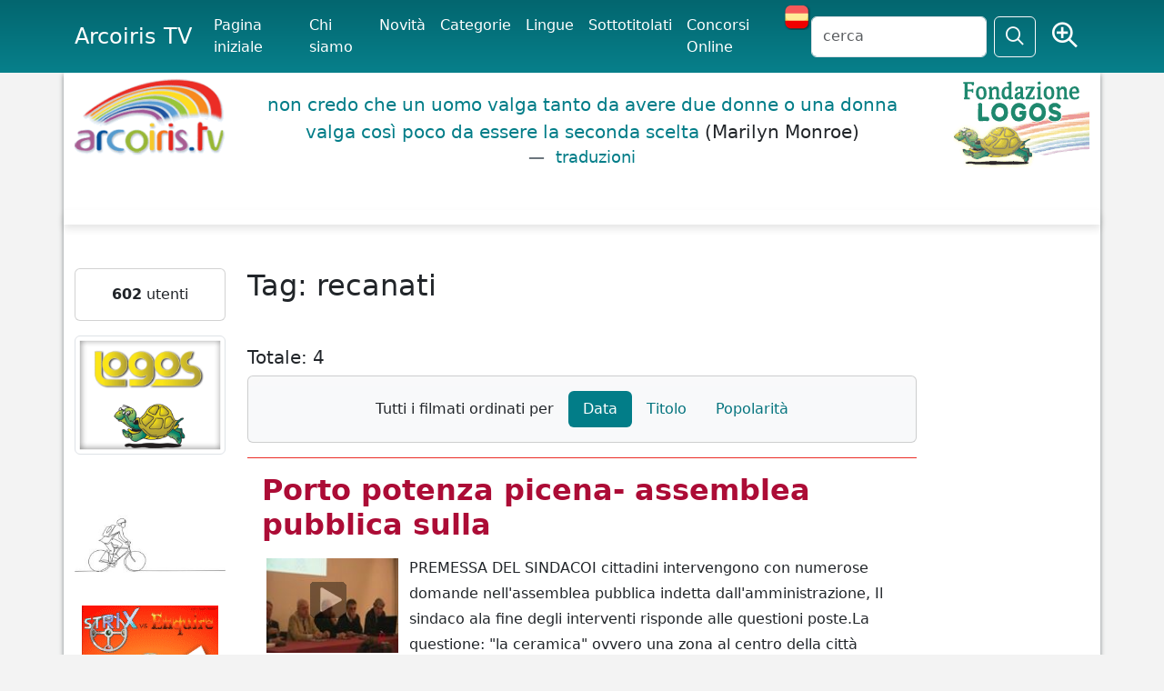

--- FILE ---
content_type: text/html; charset=UTF-8
request_url: https://www.arcoiris.tv/tag/recanati/
body_size: 11141
content:
<!DOCTYPE html>
<html lang="en" xmlns:og="http://ogp.me/ns#" xmlns:fb="http://www.facebook.com/2008/fbml">
<head>
<meta http-equiv="Content-Type" content="text/html; charset=utf-8" />	
    <title>recanati</title>
   <meta name="viewport" content="width=device-width, initial-scale=1">
    <meta name="description" content="" />
	<meta name="keywords" content="" />
	
<link rel="canonical" href="https://www.arcoiris.tv/tag/recanati/" />
<meta property="fb:admins" content="1847642915" />
<meta property="fb:app_id" content="535497943788311" />
<meta property="fb:admins" content="1847642915" />
<meta property="og:url" content="https:/www.arcoiris.tv/tag/recanati/" />
<meta property="og:type" content="website" />
<meta property="og:title" content="recanati" />
<meta property="og:description" content="" />
<meta property="og:image" content="https://www.arcoiris.tv/img/logo.png" />
    <link href="/css/bootstrap/css/bootstrap.min.css" rel="stylesheet" media="screen" />
	<link href="/css/fontawesome-pro-6.5.1-web/css/fontawesome.min.css" rel="stylesheet" />
	<link href="/css/fontawesome-pro-6.5.1-web/css/sharp-regular.css" rel="stylesheet" />
	
	
	<link href="/css/fontawesome-pro-6.5.1-web/css/regular.min.css" rel="stylesheet" />
	<link href="/js/jquery-ui/jquery-ui.min.css" rel="stylesheet" media="screen" />
    <link href="/css/style.css" rel="stylesheet" media="all" /> 

    <!-- HTML5 shim, for IE6-8 support of HTML5 elements -->
    <!--[if lt IE 9]>
      <script src="/js/html5shiv.js"></script>
    <![endif]-->
<script src='/js/jquery-3.7.1.min.js'></script>
<script src="/css/bootstrap/js/bootstrap.bundle.min.js"></script>
	
		

    <!-- Fav and touch icons -->
   

<link rel="apple-touch-icon" sizes="180x180" href="/apple-touch-icon.png">
<link rel="icon" type="image/png" sizes="32x32" href="/favicon-32x32.png">
<link rel="icon" type="image/png" sizes="16x16" href="/favicon-16x16.png">
<link rel="manifest" href="/site.webmanifest">
<link rel="mask-icon" href="/safari-pinned-tab.svg" color="#5bbad5">
<meta name="msapplication-TileColor" content="#da532c">
<meta name="theme-color" content="#ffffff">



  </head>

  <body>






<nav class="navbar navbar-expand-lg bg-body-menu fixed-top">
  <div class="container">
    <a class="navbar-brand" href="https://www.arcoiris.tv/">Arcoiris TV</a>
    <button class="navbar-toggler text-light" type="button" data-bs-toggle="collapse" data-bs-target="#navbarSupportedContent" aria-controls="navbarSupportedContent" aria-expanded="false" aria-label="Toggle navigation">
      <span class="navbar-toggler-icon text-light"></span>
    </button>
    <div class="collapse navbar-collapse" id="navbarSupportedContent">
      <ul class="navbar-nav me-auto mb-2 mb-lg-0 arco-top-menu">
					<li class="nav-item active"><a class="nav-link active" href="/index.php">Pagina iniziale</a></li>
	              	<li class="nav-item"><a class="nav-link active" href="/info/">Chi siamo</a></li>
					<li class="nav-item"><a class="nav-link active" href="/movies/">Novit&agrave;</a></li>
	              	<li class="nav-item"><a class="nav-link active" href="/categories/">Categorie</a></li>
	    			<li class="nav-item"><a class="nav-link active" href="/vlanguages/">Lingue</a></li>
					<li class="nav-item"><a class="nav-link active" href="/subtitled/">Sottotitolati</a></li>
					<li class="nav-item"><a class="nav-link active" href="/festivals/">Concorsi Online</a></li>
					
						
					<li><a href="#" class="set-lang-cookie" data-cur-lang="it" title="En español" ><img src="/images/ES.png" style="margin-top: -5px;" /></a></li>	
						
				
      </ul>
      <form action="" method="POST" id="site-search" class="d-flex" role="search">
       <input class="form-control me-2" type="text" name="s" id="tsearch" value="" placeholder="cerca" />
	              	<input type="hidden" name="par" value="cc" />
					<input type="hidden" name="csea" value="c07e93c485a1351925342b189c4fd700" />
					<input type="hidden" name="op" value="search" />
					<input type="hidden" name="formT" value="top" />
					<input type="hidden" name="type" value="all" />	
        <button class="btn btn-outline-light" type="submit" id="search"><i class="fa-sharp fa-regular fa-magnifying-glass fa-lg"></i></button>
		&nbsp;
		<span class="r-av">
				<a href="/search/" class="tip btn text-light" data-toggle="tooltip" data-placement="bottom" title="Ricerca avanzata">
				<i class="fa-sharp fa-regular fa-magnifying-glass-plus fs-3"></i></a>
		</span>
      </form>
    </div>
  </div>
</nav>



	 <div class="body-white container">
	 	 <header>
		 	 <div class="row">
		 	 	<div class="col-2 d-none d-sm-none d-md-block">
				
	          		<a href="/index.php"><img src="/img/logo.png" alt="Arcoiris TV" class="img-fluid" /></a>
						        	</div>
		
				
		 	 	<div class="col lq-wrapper d-none d-sm-none d-md-block">
	          												
					<blockquote class="blockquote logos-quotes">
<p class="fw-light"><a href="http://www.logosdictionary.org/logosquotesLayout.php?code=7090640&code_language=IT&f=web" target="_blank">non credo che un uomo valga tanto da avere due donne o una donna valga così poco da essere la seconda scelta 
</a><span>(Marilyn Monroe)</span> <figcaption class="blockquote-footer"><a href="http://www.logosdictionary.org/logosquotesLayout.php?code=7090640&code_language=IT&f=web" target="_blank" class="ldtrad"> traduzioni</a></figcaption></p>
</blockquote>
					
	        	</div>         
	         
	 	 	 	<div class="col-2 text-end d-none d-sm-none d-md-block">
	          		
					<a href="http://www.logos.it" target="_blank"><img src="/img/fond_logos_it.png" alt="Fondazione Logos" class="img-fluid" /></a>
									
					
	        	</div>        
		 	 </div>
	 	 </header>

    
  
	 <div class="row bdy">
	 <div class="b-shadow mb-5 bg-white"></div>
	 
       <div class="col-2 d-none d-sm-none d-md-none d-lg-block">

	
	
		
	
	<div class="card text-center mb-3">
	
		
        <div class="card-body">
        <strong>602</strong> utenti		</div>
	</div>
	
	
	
	
	 
		<div class="text-center mb-3">
			<a href="https://www.logos.net" rel="nofollow" target="_blank"><img src="https://www.arcoiris.tv/img/logosTraduzioni2.png" title="Logos Traduzioni" class="img-thumbnail"></a><br><br>		</div>
		
	 
		<div class="text-center mb-3">
			<a href="/impmob/index.php"><img src="/img/banner/biker_250.jpg" title="Come mi muovo oggi?" class="img-fluid"></a>		</div>
		
	 
		<div class="text-center mb-3">
			<a href="/docs/Risveglio/" target="_blank"><img src="/docs/Risveglio/risveglio.png" title="Risveglio - Sfoglia il fumetto" class="img-responsive img-fluid"></a>		</div>
		
	 
		<div class="text-center mb-3">
			<a target="_blank" href="https://www.libri.it"><img src="/img/banner/libri.jpg" alt="Libri.it" /></a><a target='_blank' href='https://www.libri.it/cosimo'><img class='libri-books img-thumbnail' src='https://www.libri.it/thumb/220x220/image/data/PNG/9788857607894-min.png' alt='COSIMO' title='COSIMO' border='0' style='margin: 5px; border: solid 1px #666;' /></a><a target='_blank' href='https://www.libri.it/cosa-fanno-le-bambine'><img class='libri-books img-thumbnail' src='https://www.libri.it/thumb/220x220/image/data/covers_2025/9788857613949-min.png' alt='COSA FANNO LE BAMBINE?' title='COSA FANNO LE BAMBINE?' border='0' style='margin: 5px; border: solid 1px #666;' /></a><a target='_blank' href='https://www.libri.it/dinodissea'><img class='libri-books img-thumbnail' src='https://www.libri.it/thumb/220x220/image/data/covers_2025/9788857614663-min.png' alt='DINODISSEA – CHI TROVA UN AMICO…' title='DINODISSEA – CHI TROVA UN AMICO…' border='0' style='margin: 5px; border: solid 1px #666;' /></a><a target='_blank' href='https://www.libri.it/medardo'><img class='libri-books img-thumbnail' src='https://www.libri.it/thumb/220x220/image/data/covers_2025/9788857614151-min1.png' alt='MEDARDO' title='MEDARDO' border='0' style='margin: 5px; border: solid 1px #666;' /></a><a target='_blank' href='https://www.libri.it/rosalie'><img class='libri-books img-thumbnail' src='https://www.libri.it/thumb/220x220/image/data/covers_2025/9788857614595-min.png' alt='ROSALIE SOGNA…' title='ROSALIE SOGNA…' border='0' style='margin: 5px; border: solid 1px #666;' /></a>		</div>
		
	 
		<div class="text-center mb-3">
			<a href="http://www.emergency.it" target="_blank"><img src="https://www.arcoiris.tv/images/banners/emergency_logo.png" alt="Emergency" class="img-fluid"></a>		</div>
		
		
	
	<div class="card text-center mb-3">
	
				
			<div class="card-header box-arcoiris"><h4 class="fw-bold">Fai un link ad Arcoiris Tv</h4></div>	
		
        <div class="card-body">
        <a href="/link-ad-arcoiris/"><img src="https://www.arcoiris.tv/images/icone/linkarc.png" border=0 alt="Utilizza uno dei nostri banner!" title="Utilizza uno dei nostri banner!"  class="img-fluid"></a>
<div id="arco-box"></div>
<script src="/box_filmati/box_img2.php"></script>		</div>
	</div>
	
	
	
	
	 
		<div class="text-center mb-3">
			<a href="https://festivalcinelatino.arcoiris.tv/index.php" rel="nofollow" target="_blank"><img src="https://www.arcoiris.tv/images/fclt_cineteca.jpg" title="cineteca" width="150" height="178" class="img-fluid"></a><br><br>

<a href="https://www.cinechileno.org/" rel="nofollow" target="_blank"><img src="https://www.arcoiris.tv/images/banners/cinecileno.png" title="cinecileno" width="150" height="178" class="img-fluid"></a><br><br>


<a href="https://www.arcoiris.tv/category/2189/" rel="nofollow" target="_blank"><img src="https://www.arcoiris.tv/images/banners/opp.webp" title="Opponiamoci" class="img-fluid"></a><br><br>

<a href="https://www.arcoiris.tv/category/2887/" rel="nofollow" target="_blank"><img src="https://www.arcoiris.tv/images/banners/eci_stop.webp" title="Stop Border Violence" class="img-fluid"></a><br><br>

<a href="https://www.arcoiris.tv/category/2550/" rel="nofollow" target="_blank"><img src="https://www.arcoiris.tv/images/banners/bellaMusica_opponiamoci.webp" title="Bella Musica - Opponiamoci" class="img-fluid"></a><br><br>

<a href="https://www.logoslibrary.eu/document.php?document_id=83931&code_language=ES" rel="nofollow" target="_blank"><img src="https://www.arcoiris.tv/images/banners/el_libro_de_aram.webp" title="EL LIBRO DE ARAM" class="img-fluid"></a><br><br>

<a href="https://www.arcoiris.tv/category/2193/" rel="nofollow" target="_blank"><img src="https://www.arcoiris.tv/images/banners/opponiamoci_covid19.png" title="Testimonianze dal mondo COVID-19" class="img-fluid"></a>
<br><br>

<a href="https://www.arcoiris.tv/category/2267/" rel="nofollow" target="_blank"><img src="https://www.arcoiris.tv/images/banners/FestaScienzaFilosofia.jpg" title="Festa di Scienza e di Filosofia 2022" class="img-fluid"></a>		</div>
	      
   
</div>







<div class="col-8">	

<h2 class="mb-5">Tag: recanati</h2>



<h5 class="text-start">Totale: 4</h5>	



<div class="card bg-light bg-gradient mb-3">
<div class="card-body">

    <ul class="nav nav-pills justify-content-center">
		
		<li class="nav-item"><a class="nav-link text-dark" aria-disabled="true">Tutti i filmati ordinati per</a></li>
	
      	<li class="nav-item">
			<a class="nav-link active" href="/tag/recanati/order/data/">Data</a>
		</li>
      	<li class="nav-item">
			<a class="nav-link" href="/tag/recanati/order/alfa/">Titolo</a>
		</li>
      	<li class="nav-item">
			<a class="nav-link" href="/tag/recanati/order/hits/">Popolarit&agrave;</a>
		</li>
    	
    </ul>

</div>	</div>













<div class="item p-3">
	<h2 class="title text-danger">
	<a href="https://www.arcoiris.tv/scheda/it/14261/">Porto potenza picena- assemblea pubblica sulla</a>	</h2>

<div class="mb-2">
		

		<div class="inline_images"><a href="https://www.arcoiris.tv/scheda/it/14261/"><img loading="lazy" src="https://www.arcoiris.tv/thumb/w145/images/schede/it/14261.jpg" alt="Porto potenza picena- assemblea pubblica sulla" class="img-polaroid" width="145" /><span>&nbsp;</span></a></div>PREMESSA DEL SINDACOI cittadini intervengono con numerose domande nell'assemblea pubblica indetta dall'amministrazione, Il sindaco ala fine degli interventi risponde alle questioni poste.La questione: "la ceramica" ovvero una zona al centro della città diventata residenziale fino a poter costruire 150 mila metri cubi  di volumetria per un numero sufficiente a 860 residenti.... questo in cambio della scuola, un progetto in fase di elaborazione da 4 milioni di euro<p>Visita: <a href="http://www.telestreeti3.it" target="_blank">www.telestreeti3.it</a></p>


			<div class="clearfix"></div>
	</div>	
		<div class="card bg-secondary bg-gradient bg-opacity-10">
			<div class="card-body">
						
	




<ul class="list-unstyled">

	


<li class="bg-warning px-1 bg-opacity-25 mb-2">Visualizzazioni:   3438 
						
										</li>


	<li style="mb-2">Lingua: <a href="https://www.arcoiris.tv/language/IT/" title="ITALIANO"><img src="https://www.arcoiris.tv/img/flags/ITALIANO.gif" width="30" height="18" alt="ITALIANO" title="ITALIANO" /></a>					 | Licenza: <a href="#" onclick="window.open('https://creativecommons.org/licenses/by-nc-nd/3.0/deed.it', 'characteristic_help', 'width=750,height=950,scrollbars=yes,resizable=yes,toolbar=no,directories=no,location=yes,menubar=no,status=yes');return false;">
			<img src="https://www.arcoiris.tv//includes/cc/cc_FF.gif" title="Non commerciale - Non opere derivate - Licenza 3.0" alt="Non commerciale - Non opere derivate - Licenza 3.0" border="0" width="75" class="img-fluid" /></a>							
					
				</li>	
				
					
						
				<li>Fonte: <a href="https://www.arcoiris.tv/fonte/telestreeti3/">telestreeti3</a> | Durata: 24,58 min										 | Pubblicato il: 09-03-2011					   
				</li>
					  
  	
<li class="float-end mx-5">
	<a href="/category/2680/">
	<img loading="lazy" class="img-fluid" src="https://www.arcoiris.tv//thumb/w75_h75/images/categorie/telestrr.jpg" alt="Totale: 107 filmati" title="Totale: 107 filmati" /></a>

</li>

				
		
					  
				<li>Categoria: <a href="https://www.arcoiris.tv/category/2680/">telestreeti3</a></li>
								
				<li>Tag: <a href="/tag/porto/">porto</a>, <a href="/tag/potenza/">potenza</a>, <a href="/tag/picena/">picena</a>, <a href="/tag/macerata/">macerata</a>, <a href="/tag/marche/">marche</a>, <a href="/tag/appalti/">appalti</a>, <a href="/tag/pubblici/">pubblici</a>, <a href="/tag/pd/">pd</a>, <a href="/tag/civitanova/">civitanova</a>, <a href="/tag/paolucci san/">paolucci san</a>, <a href="/tag/giorgio/">giorgio</a>, <a href="/tag/recanati/">recanati</a>, <a href="/tag/ascoli/">ascoli</a>, <a href="/tag/fermo/">fermo</a>, <a href="/tag/ancona/">ancona</a>, <a href="/tag/ceramica/">ceramica</a>, <a href="/tag/costruzione/">costruzione</a>, <a href="/tag/ppp/">ppp</a>, <a href="/tag/la/">la</a>, <a href="/tag/torre/">torre</a>, <a href="/tag/edilizia/">edilizia</a>, <a href="/tag/pubblica/">pubblica</a>, <a href="/tag/democrazia/">democrazia</a>, <a href="/tag/partecipazione/">partecipazione</a>, <a href="/tag/grillini/">grillini</a>, <a href="/tag/telestreeti3/">telestreeti3</a>, <a href="/tag/telestreet/">telestreet</a>				
				</li>
				
													
				<li style="margin-bottom: 10px;">Scarica: 
					 
					<a target="_blank" href="https://www.arcoiris.tv/download.php?tipo=mp3&s=it&lid=14261">MP3</a> |
																<a target="_blank" href="https://www.arcoiris.tv/download.php?tipo=mp4&s=it&lid=14261">MP4</a> |
							
								</li>
								

				
				
				
					
								
									
					
	



	
		
	
<li>	
<div class="rating-box" id="unit_long14261it">  <ul id="unit_ul14261it" class="unit-rating" style="width:75px;">     <li class="current-rating" style="width:32.25px;">Currently 2.15/5</li><li><a class="arcorating" href="/manager.php?d_op=rating&j=1&amp;q=14261-it&amp;t=3.139.57.99&amp;c=5" title="1 out of 5" class="r1-unit rater" rel="nofollow">1</a></li><li><a class="arcorating" href="/manager.php?d_op=rating&j=2&amp;q=14261-it&amp;t=3.139.57.99&amp;c=5" title="2 out of 5" class="r2-unit rater" rel="nofollow">2</a></li><li><a class="arcorating" href="/manager.php?d_op=rating&j=3&amp;q=14261-it&amp;t=3.139.57.99&amp;c=5" title="3 out of 5" class="r3-unit rater" rel="nofollow">3</a></li><li><a class="arcorating" href="/manager.php?d_op=rating&j=4&amp;q=14261-it&amp;t=3.139.57.99&amp;c=5" title="4 out of 5" class="r4-unit rater" rel="nofollow">4</a></li><li><a class="arcorating" href="/manager.php?d_op=rating&j=5&amp;q=14261-it&amp;t=3.139.57.99&amp;c=5" title="5 out of 5" class="r5-unit rater" rel="nofollow">5</a></li>  </ul>  <div class="unvoted">2.1/5 (178 voti)  </div>  </div><a href="#" data-rif="it|14261" class="shareSVideo btn btn-warning btn-sm">Condividi</a> <a href="https://www.arcoiris.tv/scheda/it/14261/addC#comment" class="btn btn-warning btn-sm">Commenta</a>					
</li>

		
				
</ul>





		
			</div>	
		</div>
	
	
	
	
</div>
<div class="item p-3">
	<h2 class="title text-danger">
	<a href="https://www.arcoiris.tv/scheda/it/14260/">Porto potenza picena- assemblea pubblica sulla</a>	</h2>

<div class="mb-2">
		

		<div class="inline_images"><a href="https://www.arcoiris.tv/scheda/it/14260/"><img loading="lazy" src="https://www.arcoiris.tv/thumb/w145/images/schede/it/14260.jpg" alt="Porto potenza picena- assemblea pubblica sulla" class="img-polaroid" width="145" /><span>&nbsp;</span></a></div>I cittadini intervengono con numerose domande nell'assemblea pubblica indetta dall'amministrazione, Il sindaco ala fine degli interventi risponde alle questioni poste.La questione: "la ceramica" ovvero una zona al centro della città diventata residenziale fino a poter costruire 150 mila metri cubi  di volumetria per un numero sufficiente a 860 residenti.... questo in cambio della scuola, un progetto in fase di elaborazione da 4 milioni di euro<p>Visita: <a href="http://www.telestreeti3.it" target="_blank">www.telestreeti3.it</a></p>


			<div class="clearfix"></div>
	</div>	
		<div class="card bg-secondary bg-gradient bg-opacity-10">
			<div class="card-body">
						
	




<ul class="list-unstyled">

	


<li class="bg-warning px-1 bg-opacity-25 mb-2">Visualizzazioni:   3007 
						
										</li>


	<li style="mb-2">Lingua: <a href="https://www.arcoiris.tv/language/IT/" title="ITALIANO"><img src="https://www.arcoiris.tv/img/flags/ITALIANO.gif" width="30" height="18" alt="ITALIANO" title="ITALIANO" /></a>					 | Licenza: <a href="#" onclick="window.open('https://creativecommons.org/licenses/by-nc-nd/3.0/deed.it', 'characteristic_help', 'width=750,height=950,scrollbars=yes,resizable=yes,toolbar=no,directories=no,location=yes,menubar=no,status=yes');return false;">
			<img src="https://www.arcoiris.tv//includes/cc/cc_FF.gif" title="Non commerciale - Non opere derivate - Licenza 3.0" alt="Non commerciale - Non opere derivate - Licenza 3.0" border="0" width="75" class="img-fluid" /></a>							
					
				</li>	
				
					
						
				<li>Fonte: <a href="https://www.arcoiris.tv/fonte/telestreeti3/">telestreeti3</a> | Durata: 43,42 min										 | Pubblicato il: 09-03-2011					   
				</li>
					  
  	
<li class="float-end mx-5">
	<a href="/category/2680/">
	<img loading="lazy" class="img-fluid" src="https://www.arcoiris.tv//thumb/w75_h75/images/categorie/telestrr.jpg" alt="Totale: 107 filmati" title="Totale: 107 filmati" /></a>

</li>

				
		
					  
				<li>Categoria: <a href="https://www.arcoiris.tv/category/2680/">telestreeti3</a></li>
								
				<li>Tag: <a href="/tag/porto/">porto</a>, <a href="/tag/potenza/">potenza</a>, <a href="/tag/picena/">picena</a>, <a href="/tag/macerata/">macerata</a>, <a href="/tag/marche/">marche</a>, <a href="/tag/appalti/">appalti</a>, <a href="/tag/pubblici/">pubblici</a>, <a href="/tag/pd/">pd</a>, <a href="/tag/civitanova/">civitanova</a>, <a href="/tag/paolucci san/">paolucci san</a>, <a href="/tag/giorgio/">giorgio</a>, <a href="/tag/recanati/">recanati</a>, <a href="/tag/ascoli/">ascoli</a>, <a href="/tag/fermo/">fermo</a>, <a href="/tag/ancona/">ancona</a>, <a href="/tag/ceramica/">ceramica</a>, <a href="/tag/costruzione/">costruzione</a>, <a href="/tag/ppp/">ppp</a>, <a href="/tag/la/">la</a>, <a href="/tag/torre/">torre</a>, <a href="/tag/edilizia/">edilizia</a>, <a href="/tag/pubblica/">pubblica</a>, <a href="/tag/democrazia/">democrazia</a>, <a href="/tag/partecipazione/">partecipazione</a>, <a href="/tag/grillini/">grillini</a>, <a href="/tag/telestreeti3/">telestreeti3</a>, <a href="/tag/telestreet/">telestreet</a>				
				</li>
				
													
				<li style="margin-bottom: 10px;">Scarica: 
					 
					<a target="_blank" href="https://www.arcoiris.tv/download.php?tipo=mp3&s=it&lid=14260">MP3</a> |
																<a target="_blank" href="https://www.arcoiris.tv/download.php?tipo=mp4&s=it&lid=14260">MP4</a> |
							
								</li>
								

				
				
				
					
								
									
					
	



	
		
	
<li>	
<div class="rating-box" id="unit_long14260it">  <ul id="unit_ul14260it" class="unit-rating" style="width:75px;">     <li class="current-rating" style="width:33.3px;">Currently 2.22/5</li><li><a class="arcorating" href="/manager.php?d_op=rating&j=1&amp;q=14260-it&amp;t=3.139.57.99&amp;c=5" title="1 out of 5" class="r1-unit rater" rel="nofollow">1</a></li><li><a class="arcorating" href="/manager.php?d_op=rating&j=2&amp;q=14260-it&amp;t=3.139.57.99&amp;c=5" title="2 out of 5" class="r2-unit rater" rel="nofollow">2</a></li><li><a class="arcorating" href="/manager.php?d_op=rating&j=3&amp;q=14260-it&amp;t=3.139.57.99&amp;c=5" title="3 out of 5" class="r3-unit rater" rel="nofollow">3</a></li><li><a class="arcorating" href="/manager.php?d_op=rating&j=4&amp;q=14260-it&amp;t=3.139.57.99&amp;c=5" title="4 out of 5" class="r4-unit rater" rel="nofollow">4</a></li><li><a class="arcorating" href="/manager.php?d_op=rating&j=5&amp;q=14260-it&amp;t=3.139.57.99&amp;c=5" title="5 out of 5" class="r5-unit rater" rel="nofollow">5</a></li>  </ul>  <div class="unvoted">2.2/5 (172 voti)  </div>  </div><a href="#" data-rif="it|14260" class="shareSVideo btn btn-warning btn-sm">Condividi</a> <a href="https://www.arcoiris.tv/scheda/it/14260/addC#comment" class="btn btn-warning btn-sm">Commenta</a>					
</li>

		
				
</ul>





		
			</div>	
		</div>
	
	
	
	
</div>
<div class="item p-3">
	<h2 class="title text-danger">
	<a href="https://www.arcoiris.tv/scheda/it/14206/">La città prestata - Il grande silenzio</a>	</h2>

<div class="mb-2">
		

		<div class="inline_images"><a href="https://www.arcoiris.tv/scheda/it/14206/"><img loading="lazy" src="https://www.arcoiris.tv/thumb/w145/images/schede/it/14206.jpg" alt="La citt&agrave; prestata - Il grande silenzio" class="img-polaroid" width="145" /><span>&nbsp;</span></a></div>La città prestata, associazione portopotentina presenta un convegno per discutere delle scelte che l'amministrazione con sindaco paolucci ha realizzato in questi anni.Realizzato il 12 novembre 2010 il convegno con un tema ben definito,per far capire bene alla cittadinanza la scelta dell'amministrazione alle richieste protocollate...I temi trattati in questo convegno sono:urbanistica:come ricostruire la nostra cittàfotovoltaico:strumenti normativi per evitare scempi di territorioCostruzione Scuola:progettazione di un edificio ad alta efficenza energetica invece che ... <a href="https://www.arcoiris.tv/scheda/it/14206/">continua</a><br /><p>Visita: <a href="http://www.telestreeti3.it" target="_blank">www.telestreeti3.it</a></p>


			<div class="clearfix"></div>
	</div>	
		<div class="card bg-secondary bg-gradient bg-opacity-10">
			<div class="card-body">
						
	




<ul class="list-unstyled">

	


<li class="bg-warning px-1 bg-opacity-25 mb-2">Visualizzazioni:   2847 
						
										</li>


	<li style="mb-2">Lingua: <a href="https://www.arcoiris.tv/language/IT/" title="ITALIANO"><img src="https://www.arcoiris.tv/img/flags/ITALIANO.gif" width="30" height="18" alt="ITALIANO" title="ITALIANO" /></a>					 | Licenza: <a href="#" onclick="window.open('https://creativecommons.org/licenses/by-nc-nd/3.0/deed.it', 'characteristic_help', 'width=750,height=950,scrollbars=yes,resizable=yes,toolbar=no,directories=no,location=yes,menubar=no,status=yes');return false;">
			<img src="https://www.arcoiris.tv//includes/cc/cc_FF.gif" title="Non commerciale - Non opere derivate - Licenza 3.0" alt="Non commerciale - Non opere derivate - Licenza 3.0" border="0" width="75" class="img-fluid" /></a>							
					
				</li>	
				
					
						
				<li>Fonte: <a href="https://www.arcoiris.tv/fonte/telestreeti3/">telestreeti3</a> | Durata: 186,13 min										 | Pubblicato il: 24-02-2011					   
				</li>
					  
  	
<li class="float-end mx-5">
	<a href="/category/2680/">
	<img loading="lazy" class="img-fluid" src="https://www.arcoiris.tv//thumb/w75_h75/images/categorie/telestrr.jpg" alt="Totale: 107 filmati" title="Totale: 107 filmati" /></a>

</li>

				
		
					  
				<li>Categoria: <a href="https://www.arcoiris.tv/category/2680/">telestreeti3</a></li>
								
				<li>Tag: <a href="/tag/porto/">porto</a>, <a href="/tag/potenza/">potenza</a>, <a href="/tag/picena/">picena</a>, <a href="/tag/sem/">sem</a>, <a href="/tag/civitanova/">civitanova</a>, <a href="/tag/nocavalcavia/">nocavalcavia</a>, <a href="/tag/paolucci/">paolucci</a>, <a href="/tag/ds/">ds</a>, <a href="/tag/città/">città</a>, <a href="/tag/prestata/">prestata</a>, <a href="/tag/marabini/">marabini</a>, <a href="/tag/marinacci/">marinacci</a>, <a href="/tag/foresi/">foresi</a>, <a href="/tag/dernowsky/">dernowsky</a>, <a href="/tag/recanati/">recanati</a>, <a href="/tag/fermo/">fermo</a>, <a href="/tag/macerata/">macerata</a>, <a href="/tag/associazione/">associazione</a>, <a href="/tag/movimento/">movimento</a>, <a href="/tag/grillini/">grillini</a>, <a href="/tag/cittadinanza/">cittadinanza</a>, <a href="/tag/attiva/">attiva</a>				
				</li>
				
													
				<li style="margin-bottom: 10px;">Scarica: 
					 
					<a target="_blank" href="https://www.arcoiris.tv/download.php?tipo=mp3&s=it&lid=14206">MP3</a> |
																<a target="_blank" href="https://www.arcoiris.tv/download.php?tipo=mp4&s=it&lid=14206">MP4</a> |
							
										<a target="_blank" href="https://www.arcoiris.tv/download.php?tipo=mpg&s=it&lid=14206">alta risoluzione</a>
							
										</li>
								

				
				
				
					
								
									
					
	



	
		
	
<li>	
<div class="rating-box" id="unit_long14206it">  <ul id="unit_ul14206it" class="unit-rating" style="width:75px;">     <li class="current-rating" style="width:34.95px;">Currently 2.33/5</li><li><a class="arcorating" href="/manager.php?d_op=rating&j=1&amp;q=14206-it&amp;t=3.139.57.99&amp;c=5" title="1 out of 5" class="r1-unit rater" rel="nofollow">1</a></li><li><a class="arcorating" href="/manager.php?d_op=rating&j=2&amp;q=14206-it&amp;t=3.139.57.99&amp;c=5" title="2 out of 5" class="r2-unit rater" rel="nofollow">2</a></li><li><a class="arcorating" href="/manager.php?d_op=rating&j=3&amp;q=14206-it&amp;t=3.139.57.99&amp;c=5" title="3 out of 5" class="r3-unit rater" rel="nofollow">3</a></li><li><a class="arcorating" href="/manager.php?d_op=rating&j=4&amp;q=14206-it&amp;t=3.139.57.99&amp;c=5" title="4 out of 5" class="r4-unit rater" rel="nofollow">4</a></li><li><a class="arcorating" href="/manager.php?d_op=rating&j=5&amp;q=14206-it&amp;t=3.139.57.99&amp;c=5" title="5 out of 5" class="r5-unit rater" rel="nofollow">5</a></li>  </ul>  <div class="unvoted">2.3/5 (158 voti)  </div>  </div><a href="#" data-rif="it|14206" class="shareSVideo btn btn-warning btn-sm">Condividi</a> <a href="https://www.arcoiris.tv/scheda/it/14206/addC#comment" class="btn btn-warning btn-sm">Commenta</a>					
</li>

		
				
</ul>





		
			</div>	
		</div>
	
	
	
	
</div>
<div class="item p-3">
	<h2 class="title text-danger">
	<a href="https://www.arcoiris.tv/scheda/it/13315/">Conferenza stampa d'apertura</a>	</h2>

<div class="mb-2">
		

		<div class="inline_images"><a href="https://www.arcoiris.tv/scheda/it/13315/"><img loading="lazy" src="https://www.arcoiris.tv/thumb/w145/images/schede/it/13315.jpg" alt="Conferenza stampa d&#039;apertura" class="img-polaroid" width="145" /><span>&nbsp;</span></a></div>Regione Marche, 16 Giugno 2010.

			<div class="clearfix"></div>
	</div>	
		<div class="card bg-secondary bg-gradient bg-opacity-10">
			<div class="card-body">
						
	




<ul class="list-unstyled">

	


<li class="bg-warning px-1 bg-opacity-25 mb-2">Visualizzazioni:   2736 
						
										</li>


	<li style="mb-2">Lingua: <a href="https://www.arcoiris.tv/language/IT/" title="ITALIANO"><img src="https://www.arcoiris.tv/img/flags/ITALIANO.gif" width="30" height="18" alt="ITALIANO" title="ITALIANO" /></a>					 | Licenza: <a href="#" onclick="window.open('https://creativecommons.org/licenses/by-nc-nd/3.0/deed.it', 'characteristic_help', 'width=750,height=950,scrollbars=yes,resizable=yes,toolbar=no,directories=no,location=yes,menubar=no,status=yes');return false;">
			<img src="https://www.arcoiris.tv//includes/cc/cc_FF.gif" title="Non commerciale - Non opere derivate - Licenza 3.0" alt="Non commerciale - Non opere derivate - Licenza 3.0" border="0" width="75" class="img-fluid" /></a>							
					
				</li>	
				
					
						
				<li>Fonte: <a href="https://www.arcoiris.tv/fonte/musicultura/">musicultura</a> | Durata: 2,58 min										 | Pubblicato il: 17-06-2010					   
				</li>
					  
  	
<li class="float-end mx-5">
	<a href="/category/1949/">
	<img loading="lazy" class="img-fluid" src="https://www.arcoiris.tv//thumb/w75_h75/images/categorie/musicultura.jpg" alt="Totale: 67 filmati" title="Totale: 67 filmati" /></a>

</li>

				
		
					  
				<li>Categoria: <a href="https://www.arcoiris.tv/category/1949/">Musicultura</a></li>
								
				<li>Tag: <a href="/tag/musicultura/">musicultura</a>, <a href="/tag/macerata/">macerata</a>, <a href="/tag/serate finali/">serate finali</a>, <a href="/tag/conferenza stampa/">conferenza stampa</a>, <a href="/tag/recanati/">recanati</a>, <a href="/tag/ancona/">ancona</a>				
				</li>
				
													
				<li style="margin-bottom: 10px;">Scarica: 
					 
					<a target="_blank" href="https://www.arcoiris.tv/download.php?tipo=mp3&s=it&lid=13315">MP3</a> |
																<a target="_blank" href="https://www.arcoiris.tv/download.php?tipo=mp4&s=it&lid=13315">MP4</a> |
							
										<a target="_blank" href="https://www.arcoiris.tv/download.php?tipo=mpg&s=it&lid=13315">alta risoluzione</a>
							
										</li>
								

				
				
				
					
								
									
					
	



	
		
	
<li>	
<div class="rating-box" id="unit_long13315it">  <ul id="unit_ul13315it" class="unit-rating" style="width:75px;">     <li class="current-rating" style="width:29.4px;">Currently 1.96/5</li><li><a class="arcorating" href="/manager.php?d_op=rating&j=1&amp;q=13315-it&amp;t=3.139.57.99&amp;c=5" title="1 out of 5" class="r1-unit rater" rel="nofollow">1</a></li><li><a class="arcorating" href="/manager.php?d_op=rating&j=2&amp;q=13315-it&amp;t=3.139.57.99&amp;c=5" title="2 out of 5" class="r2-unit rater" rel="nofollow">2</a></li><li><a class="arcorating" href="/manager.php?d_op=rating&j=3&amp;q=13315-it&amp;t=3.139.57.99&amp;c=5" title="3 out of 5" class="r3-unit rater" rel="nofollow">3</a></li><li><a class="arcorating" href="/manager.php?d_op=rating&j=4&amp;q=13315-it&amp;t=3.139.57.99&amp;c=5" title="4 out of 5" class="r4-unit rater" rel="nofollow">4</a></li><li><a class="arcorating" href="/manager.php?d_op=rating&j=5&amp;q=13315-it&amp;t=3.139.57.99&amp;c=5" title="5 out of 5" class="r5-unit rater" rel="nofollow">5</a></li>  </ul>  <div class="unvoted">2.0/5 (161 voti)  </div>  </div><a href="#" data-rif="it|13315" class="shareSVideo btn btn-warning btn-sm">Condividi</a> <a href="https://www.arcoiris.tv/scheda/it/13315/addC#comment" class="btn btn-warning btn-sm">Commenta</a>					
</li>

		
				
</ul>





		
			</div>	
		</div>
	
	
	
	
</div></div>	
</div><!-- /row -->

    </div> <!-- /container -->
    	
    	
<div class="container text-bg-secondary p-3">  	

		  	
	<footer>
		<div class="col">		 
			<ul class="nav justify-content-center">
				<li class="nav-item"><a class="nav-link text-light" href="/nota-legale/">Nota legale</a></li>
				<li class="nav-item"><a class="nav-link text-light" href="/privacy-policy/">Privacy policy</a></li>
				<li class="nav-item"><a class="nav-link text-light" href="/cookie-policy/">Cookie policy</a></li>
			</ul>
			<p class="text-center font-sm">
			FONDAZIONE LOGOS - Strada Curtatona 5/2 - 41100 Modena  - <a class="text-light no-hover" href="mailto:webmaster@arcoiris.tv">webmaster@arcoiris.tv</a> - <span class="badge">&copy 2026</span> - <a class="text-light no-hover" href="/cgi-bin/awstats.pl?config=www.arcoiris.tv" target="_blank">stats</a>
			</p>	 
				 
		</div>
	</footer>   	
		  

</div>		


<script src="/js/jquery-ui/jquery-ui.min.js" defer></script>


<script src="/js/jquery.ui.totop.min.js" defer></script>	

		
<script>

/*
share
*/
$(document).on('click', '.set-lang-cookie', function(){
	
	//console.log('set lang');
	/**/
	var btn = $(this),
	lang = btn.attr('data-cur-lang');
	
	
	if(lang == 'it') {
		btn.attr('data-cur-lang', 'es');
		$('img', btn).attr('src', '/images/IT.png');
		btn.attr('title', 'In italiano');
		
		eraseCookie('site_lang');
		setCookie('site_lang', 'es', 7);
	}
	else {
		btn.attr('title', 'En español');
		btn.attr('data-cur-lang', 'it') && $('img', btn).attr('src', '/images/ES.png');
		eraseCookie('site_lang');
		setCookie('site_lang', 'it', 7);
		
	}
	
	window.location.reload();

	return false;
	
	
});






$(document).on('click', '.shareSVideo', function(){
	
	var btn = $(this);
	var info = btn.attr('data-rif');
	var fInfo = info.split('|');
	//console.log(fInfo);
	
	
	var iFrame = '<iframe width="560" height="315" src="https://www.arcoiris.tv/embed.php?l=1&st=' + fInfo[0] + '&lid=' + fInfo[1] + '" frameborder="0" allowfullscreen></iframe>';
	
	var html = '<div id="modal-share-box">';
	html += '	<form name="select_all">';
	html += '		<p>Codice da incorporare  ';
	html += '<input type="button" onclick="javascript:this.form.lowres.focus();this.form.lowres.select();" value="seleziona" class="btn" /></p>';
	html += '<textarea name="lowres" class="span10 share-code" autocorrect="off" autocapitalize="off" spellcheck="false"></textarea>';
	html += '	<p>Dimensioni video</p>';
	html += '		<select class="embedSize">';
	html += '			<option value="560x315">560x315</option>';
	html += '			<option value="640x360">640x360</option>';
	html += '			<option value="853x480">853x480</option>';
	html += '			<option value="1024x576">1024x576</option>';
	html += '		</select> ';
	html += '	</form>';
	html += '</div>';
	
	
	createModal(html,'iModal');
	$('#modal-share-box .share-code').text(iFrame);
	iniModal('iModal');
	
	
	
	
	return false;
	
	
});

$(document).on('change', '#modal-share-box .embedSize', function(){
	
	var cSelect = $(this);
	var vselected = cSelect.val();
	//$('.share-size-options').hide();
	var vsizes = vselected.split("x");
	var str = $('#modal-share-box .share-code').val();
	str = str.replace(new RegExp(/(width\s*=\s*["'])[0-9]+(["'])/ig), "$1" + vsizes[0] + "$2");
	str = str.replace(new RegExp(/(height\s*=\s*["'])[0-9]+(["'])/ig), "$1" + vsizes[1] + "$2");

			$('#modal-share-box .share-code').text(str);
			$('#modal-share-box .share-code').focus();
			$('#modal-share-box .share-code').select();		
	
	
	return false;
});
/*
COOKIES
*/

function setCookie(key, value, days) {
            var expires = new Date();
            expires.setTime(expires.getTime() + (days * 24 * 60 * 60 * 1000));
            document.cookie = key + '=' + value + ';expires=' + expires.toUTCString() + "; path=/";
			
			
			if( key == 'piwikYes' && value == 1 ){
				_paq.push(['rememberConsentGiven']);
				eraseCookie('piwik_ignore');
			}
			else if( key == 'piwikYes' && value == 0 ) {
				_paq.push(['forgetConsentGiven']);

			}
			
}

function getCookie(key) {
            var keyValue = document.cookie.match('(^|;) ?' + key + '=([^;]*)(;|$)');
            return keyValue ? keyValue[2] : 'null';
}

function eraseCookie(key) {
    setCookie(key, "deleted", -1);
}

function checkStatusPiwik(){
	var piwikYes = getCookie('piwikYes');
	var userCookies = getCookie('userCookies');
	
	if( piwikYes != 1 && userCookies != 1) {
		return 0;
	}
	else {
		return 1;
	} 

}


function displayBannerConsenso(){
	//console.log('displayBannerConsenso');
	/*
	var cTxt = 'Si informa che questo sito utilizza cookie analitici e di profilazione anche di terze parti non indispensabili per la navigazione, ma che ci servono per mostrarvi video e contenuti aggiuntivi e a migliorare i contenuti del presente sito. Se  si desidera saperne di più leggere l\'<a href="/informativa-sito/">informativa</a>. Per maggiori info sui cookie o si vuole modificare il consenso a tutti o ad alcuni cookie <a href="/cookie-policy/">cliccare qui</a>.';
	
	*/
	

	
	var cTxt = 'Questo sito utilizza Matomo/Piwik per l\'analisi delle visite e del traffico. Gli indirizzi IP degli visitatori vengono resi anonimi. Alcuni contenuti possono richiamare i cookie analitici e di profilazione anche di terze parti non indispensabili per la navigazione, ma che ci servono per mostrarvi video o immagini. Se  si desidera saperne di più leggere l\'<a href="/informativa-sito/">informativa</a>. Per maggiori info sui cookie o se si vuole modificare il consenso a tutti o ad alcuni cookie <a href="/cookie-policy/">cliccare qui</a>.';
	cTxt += '<hr />';
	cTxt += '<div class="form-inline">';
	cTxt += 'Puoi dare il consenso: ';
	cTxt += '<label for="cookie_tecnici"><input type="checkbox" name="ct" checked disabled />Cookie tecnici</label>';
	//cTxt += '&nbsp;<label for=piwik"><input type="checkbox" name="piwik" id="setPiwikConsent" />Cookie analitici di Matomo/Piwik, proprietà di ArcoirisTV</label>';
	cTxt += '&nbsp;<label for=youtube"><input type="checkbox" name="youtube" id="setYouTube" />Cookie di Youtube</label>';
	cTxt += '</div>';
	
	
	
	cTxt += '<br /><a href="#" class="btn btn-default consentoC pull-right">ok</a>';
	
	$('body').prepend('<div id="confirmCookie"><div class="container">'+ cTxt + '<div class="clearfix"></div></div></div>');
	
	$('#confirmCookie').css({
		'width' : '100%',
		'top': 0,
		'left': 0
    });

	
	$('#confirmCookie').fadeIn(500);
	
	
}





$(document).on('click', '.consentoC', function (){
	setCookie('userCookies', 1, 10);
	eraseCookie('piwik_ignore');
	$('#confirmCookie').fadeOut();
	if(window.location.href.indexOf("/scheda/") > -1) {
       window.location.reload();
    }

});

$(document).on('click', '.cc-button-enableall', function (){
	setCookie('userCookies', 1, 10);
	eraseCookie('piwik_ignore');

	if(window.location.href.indexOf("/scheda/") > -1) {
       window.location.reload();
    }

});



/*
$(window).scroll(function() {
    if ($(this).scrollTop() > 0 && getCookie('userCookies') == 'null')
     {
		setCookie('userCookies', 1, 10);
		eraseCookie('piwik_ignore');
		$('#confirmCookie').fadeOut();
		if(window.location.href.indexOf("/scheda/") > -1) {
		window.location.reload();
			}
     }

 });
 */
/*
$(document).on('click', '.setCookie', function (){
	var type = $(this).attr('name');
	var cookieValue = $(this).val();
	setCookie(type, cookieValue, 10);
	eraseCookie('userCookies');
	setCookie('userCookies', 1, 10);
	
	if(type == 'piwikYes' && cookieValue == 0) {
		setCookie('piwik_ignore', 'ignore%3DczoxOiIqIjs%3D%3A_%3D2fc4cf4dd343fd8019a3ba2d61a5ea512efd7da5', 10);
		//$('#piwikJS').prop('type', 'text/plain');
	}
	else if (type == 'piwikYes' && cookieValue == 1) {
		eraseCookie('piwik_ignore');
		//$('#piwikJS').prop('type', 'text/javascript');
	} 
	
	if( $('#confirmCookie').length > 0 ) $('#confirmCookie').fadeOut();

	if( $(this).hasClass('reloadPage')) window.location.reload();
	//console.log(type);
	//console.log(cookieValue);
});

*/







	
function createModal(content,id){
	
		let modal = '';
	
	
	if( id == 'iModal'){
		
		modal = '<div class="modal" tabindex="-1" id="'+ id +'">';
		modal += '  <div class="modal-dialog modal-dialog-centered modal-xl">';
		modal += '    <div class="modal-content">';
		/*modal += '      <div class="modal-header">';
		modal += '        <h5 class="modal-title">Modal title</h5>';
		modal += '        <button type="button" class="btn-close" data-bs-dismiss="modal" aria-label="Close"></button>';
		modal += '      </div>';*/
		modal += '      <div class="modal-header">';
		modal += '        <button type="button" class="btn-close" data-bs-dismiss="modal" data-dismiss="modal" aria-label="Close" data-bs-target="#'+ id +'"></button>';
		modal += '      </div>';
		
		modal += '      <div class="modal-body">';
		modal += '       <p>'+content+'</p>';
		modal += '     </div>';
		//modal += '      <div class="modal-footer">';
		//modal += '        <button type="button" class="btn btn-secondary" data-bs-dismiss="modal">X</button>';
		//modal += '        <button type="button" class="btn btn-primary">Save changes</button>';
		//modal += '      </div>';
		modal += '    </div>';
		modal += '  </div>';
		modal += '</div>';	
		

		
		
	}
	else {
		modal = '<div class="modal" tabindex="-1" id="'+ id +'">';
		modal += '  <div class="modal-dialog modal-dialog-centered">';
		modal += '    <div class="modal-content">';
		
		modal += '      <div class="modal-header">';
		modal += '        <button type="button" class="btn-close" data-bs-dismiss="modal" data-dismiss="modal" aria-label="Close" data-bs-target="#'+ id +'"></button>';
		modal += '      </div>';
		
		
		
		modal += '      <div class="modal-body">';
		modal += '       <p>'+content+'</p>';
		modal += '     </div>';
		modal += '    </div>';
		modal += '  </div>';
		modal += '</div>';	

	}
	
	$('body').append(modal);	
	
}



function iniModal(id){
	
	
	const myModal = new bootstrap.Modal(document.getElementById(id));
	
			$('#' + id).modal('show');
			
			myModal.addEventListener('hidden.bs.modal', event => {
				 $('#' + id).remove();
				})
			

}


function modalIframe(file){
	$.get( '/_iframes/'+ file, function( html ) {
		  createModal(html,'iModal');
			iniModal('iModal');     
	return false;
	});
	
}


function checkboxEnableSubmit(checkboxID, btnId){
	$(document).on('change', '#' + checkboxID, function(){
		
		var chBox = $(this);
		if( chBox.is(':checked') ) {
			$('#' + btnId).prop('disabled',false);
			
		}
		else {
			$('#' + btnId).prop('disabled',true);
			
		}
	
	});
	
	
}

	
function is_email(a){return /^([\w!.%+\-])+@([\w\-])+(?:\.[\w\-]+)+$/.test(a);}	


$(document).on('click', 'a.modalInfo', function(){
	var file = $(this).attr('data-file');
	modalIframe(file);
	
	return false;
	
});


//social buttons

function windowPopup(url, width, height) {
  var left = (screen.width / 2) - (width / 2),
      top = (screen.height / 2) - (height / 2);

  window.open(
    url,
    "",
    "menubar=no,toolbar=no,resizable=yes,scrollbars=yes,width=" + width + ",height=" + height + ",top=" + top + ",left=" + left
  );
}

$(".js-social-share").on("click", function() {

  windowPopup($(this).attr("href"), 500, 300);
  return false;
});	



    function split( val ) {
      return val.split( /,\s*/ );
    }
    function extractLast( term ) {
      return split( term ).pop();
    }






	
$(document).ready(function($){
/*
COOKIES & Privacy
*/
var userConsenso = getCookie('userCookies');
//console.log('cookie userConsenso: '+ userConsenso);
if( userConsenso == 'null'){
	//displayBannerConsenso();
}
checkboxEnableSubmit( "checkConsNews", "newslsub");
checkboxEnableSubmit( "checkConsLettere", "letterSubmit");	
	

// others

	
$(".tip").tooltip();
//$(".collapse").collapse();



/*
$('#tsearch, #tsearchSB').autocomplete({
		delay: 300,
		minLength: 3,
		source: function(request, response) {
			var cForm = $(this).closest('form');
			$('input[name="type"]', cForm).val('all');
			$.ajax({
				url: '/manager.php?d_op=autoTitle&filter_name=' +  encodeURIComponent(request.term),
				dataType: 'json',
				success: function(json) {		
					response($.map(json, function(item) {
						return {
							value: item.link,
							label: item.title,
						}
					}));
				}
			});
		}, 
		select: function(event, ui) {
			
			window.location.replace(ui.item.value);
			return false;
			
			var cForm = $(this).closest('form');
			$(this).prop('value', ui.item.value);
			$('input[name="type"]', cForm).val('t');
			cForm.submit();
			return false;
		},
		focus: function(event, ui) {
		  return false;
	   }
});
*/


$('#tsearch, #tsearchSB').autocomplete({
		delay: 300,
		minLength: 3,
		source: function(request, response) {
			var cForm = $(this).closest('form');
			$('input[name="type"]', cForm).val('all');
			$.ajax({
				url: '/manager.php?d_op=autoTitle&filter_name=' +  encodeURIComponent(request.term),
				dataType: 'json',
				success: function(json) {		
					response($.map(json, function(item) {
						return {
							value: item.title,
							id: item.link,
						}
					}));
				}
			});
		}, 
		select: function(event, ui) {
			
			window.location.replace(ui.item.id);
			return false;
			
			var cForm = $(this).closest('form');
			$(this).prop('value', ui.item.id);
			$('input[name="type"]', cForm).val('t');
			cForm.submit();
			return false;
		},
		focus: function(event, ui) {
		  return false;
	   }



});
	
/*
if( $('#FNewsCap').length  ){
	$.get('/manager.php?d_op=captcha', function(data) {

		  $('#FNewsCap').html(data);

	});
	
}	

	$("#refreshNewsCaptcha").on('click',function(){
		$.get('/manager.php?d_op=captcha', function(data) {
		  $('#FNewsCap').html(data);
		});
	});


if( $('#FRegCaptcha').length ){
	$.get('/manager.php?d_op=captcha', function(data) {

		  $('#RegCap').html(data);

	});

}	

	$("#refreshRegCaptcha").on('click',function(){
		$.get('/manager.php?d_op=captcha', function(data) {
		  $('#RegCap').html(data);
		});
	});

*/

if( $('.dCaptcha').length  ){
	
	$.get('/manager.php?d_op=captcha', function(data) {

		  $('.dCaptcha').html(data);

	});
	
	
	
}

$(".btn-refreshCaptcha").on('click',function(){
		$.get('/manager.php?d_op=captcha', function(data) {
		  $('.dCaptcha').html(data);
		});
	});



	$('#newslsub').click(function(){
		if( $('.text-error').length > 0 ){
			$('.text-error').detach();
		}
		$test = is_email($('#nemail').val());
		if( $test == false ) {
			$('#nemail').after('<p class="text-error">Devi indicare indirizzo email valido</p>');
		}
		else {
			
			
			var cp = $('#FNewsCaptcha').val();
			$.ajax({
				  type: "POST",
				  url: "/manager.php",
				  dataType: "text",
				  data: $('#subunsub').serialize(),
				  beforeSend : function(xhr){
							$.ajax({
								type: "POST",
								url: "/manager.php",
								data: "d_op=check-captcha&captcha=" + cp,
								dataType: "text",
								success: function(data){
									if( data == 'ko' ){
										$('#FNewsCaptcha').after('<p class="text-error">inserisci il codice corretto</p>');	
										  xhr.abort();
									}
									else {
										//$('#ajax').append('<img src="https://www.arcoiris.tv/images/ajaxLoader.gif" />');
									}
								}
							})
				    },
				}).done(function(msg) {
				  //alert(msg);
				  createModal(msg,'nModal');
				  $('#nModal').modal('show');
				  		$('#nModal').on('hidden', function () {
				  			$('#nModal').detach();
						})
  				});
		}
	});
	
	
	
$('a#forgot').click(function(){
	if( $('div.reminder').hasClass('hide') ){
		$('div.reminder').removeClass('hide');
	}
	else {
		$('div.reminder').addClass('hide');
	}


return false;
});	


$('#condividi').click(function(){
	  $('#share-box').slideToggle('slow', function(){
	  	if( $('#condividi').hasClass('active') ) {
	  		$('#condividi').removeClass('active');
	  	}
	  	else $('#condividi').addClass('active');
	  });
	  return false;
	});	
	
$().UItoTop({ min: 100, scrollSpeed: 300, easingType: 'linear' });

$('.arcorating').click(function(){
	var url = $(this).attr('href');
			$.get(decodeURIComponent(url), function(data) {
				 update = data.split('|');
  				$('#'+update[0]).html(update[1]);
				});
	  return false;

});





});	//drf

</script>










<!-- Piwik -->
<script>


<!-- Matomo -->
	
/*	
	$(document).on('change', '#setPiwikConsent', function (){
			var cbox = $(this);
			
			if( cbox.is(':checked') ){
				
				console.log('setPiwikConsent true');
				_paq.push(['rememberConsentGiven']);
				setCookie('piwikYes', 1, 10);
				eraseCookie('piwik_ignore');
				
			}
			else {
				
				console.log('setPiwikConsent false');
				 _paq.push(['forgetConsentGiven']);
				setCookie('piwikYes', 0, 10);
				setCookie('piwik_ignore', 1, 10);

			}
window.location.reload();
	});
*/	
	
	
	$(document).on('change', '#setYouTube', function (){
			var cbox = $(this);
			
			if( cbox.is(':checked') ){
				
				console.log('youtubeYes true');
				setCookie('youtubeYes', 1, 10);
				
			}
			else {
				
				console.log('youtubeYes false');
				setCookie('youtubeYes', 0, 10);

			}
			
	window.location.reload();
	
	});
/*
COOKIES
*/
/*
if( checkStatusPiwik() ){	
	s.parentNode.insertBefore(g,s);
}	
  })();
  */
</script>


<!-- End Piwik Tracking Code -->



<!-- Matomo -->
<script>
  var _paq = window._paq = window._paq || [];
  _paq.push(['trackPageView']);
  _paq.push(['enableLinkTracking']);
  (function() {
    var u="https://piwik.logos.net/";
    _paq.push(['setTrackerUrl', u+'matomo.php']);
    _paq.push(['setSiteId', '1']);
    var d=document, g=d.createElement('script'), s=d.getElementsByTagName('script')[0];
    g.async=true; g.src=u+'matomo.js'; s.parentNode.insertBefore(g,s);
  })();
</script>
<!-- End Matomo Code -->


</body>
</html>

--- FILE ---
content_type: text/javascript; charset=UTF-8
request_url: https://www.arcoiris.tv/box_filmati/box_img2.php
body_size: 676
content:
var html = '';


html += "<style>.eff a img {margin:5px 0 0 5px; border: solid 1px #fff;}.eff a:hover img {border-color: #FCD741!important;}a:hover img.arc {border: solid 1px #ff6600;} .eff img{max-width: 80px;}</style>";


html += '<div class="eff" style="width:135px;margin:5px 0;text-align: center;background:url(https://www.arcoiris.tv/images/fs135.gif) repeat-y top; padding:5px 0;">';
html += '<a href="https://www.arcoiris.tv/">';
html += '<img src="https://www.arcoiris.tv/images/arcoiris_000.png" style="border: none; margin:2px 0 0 6px;">';
html += '</a>';
html += '<a title="Nata da un sogno - Mediterranea Saving Humans" href="https://www.arcoiris.tv/scheda/it/88883/"><img loading="lazy" src="https://www.arcoiris.tv/thumb/w80_h40/images/schede/it/88883.jpg" alt="Nata da un sogno - Mediterranea Saving Humans"  width="145" /></a>';
html += '<a title="La nueva ONU de Trump. El fin del derecho internacional - Opinión" href="https://www.arcoiris.tv/scheda/it/89220/"><img loading="lazy" src="https://www.arcoiris.tv/thumb/w80_h40/images/schede/it/89220.jpg" alt="La nueva ONU de Trump. El fin del derecho internacional - Opini&oacute;n"  width="145" /></a>';
html += '<a title="Mestiere di giornalista ep.109" href="https://www.arcoiris.tv/scheda/it/89251/"><img loading="lazy" src="https://www.arcoiris.tv/thumb/w80_h40/images/schede/it/89251.jpg" alt="Mestiere di giornalista ep.109"  width="145" /></a>';
html += '<a title="Carlo Ruta. Il XIII secolo in Europa: la rivoluzione delle lingue e la nascita della modernità" href="https://www.arcoiris.tv/scheda/it/89263/"><img loading="lazy" src="https://www.arcoiris.tv/thumb/w80_h40/images/schede/it/89263.jpg" alt="Carlo Ruta. Il XIII secolo in Europa: la rivoluzione delle lingue e la nascita della modernit&agrave;"  width="145" /></a>';
html += '<a title="Dos o tres cosas que yo sé de ella (Jean Luc Godard, 1967)" href="https://www.arcoiris.tv/scheda/it/89249/"><img loading="lazy" src="https://www.arcoiris.tv/thumb/w80_h40/images/schede/it/89249.jpg" alt="Dos o tres cosas que yo s&eacute; de ella (Jean Luc Godard, 1967)"  width="145" /></a>';
html += "</div>";


if( typeof arcoBoxRif == 'undefined'){
	arcoBoxRif = '#arco-box'
}



box = document.querySelector(arcoBoxRif);
box.insertAdjacentHTML(
    'afterbegin',
    html
  );
  
  

